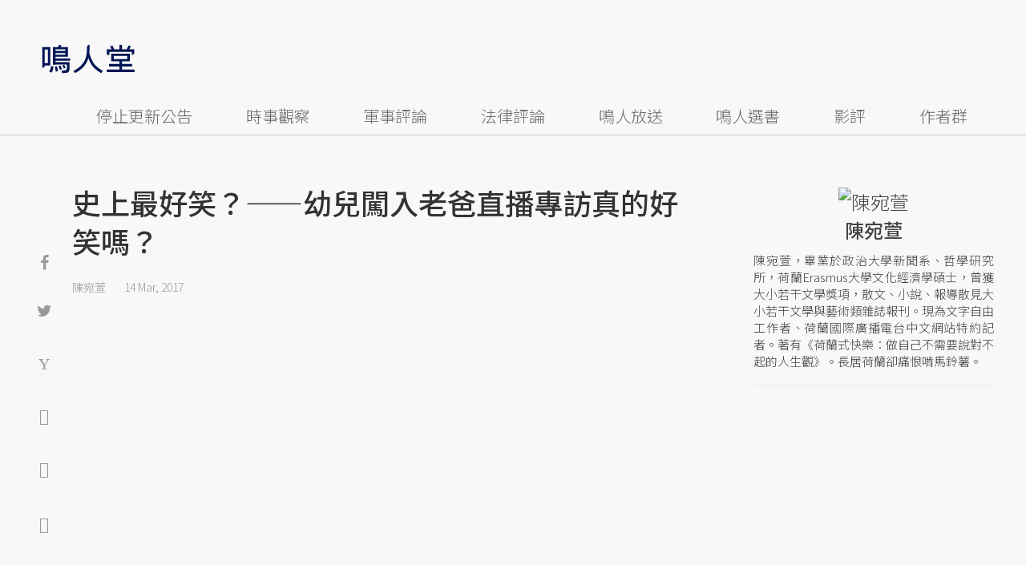

--- FILE ---
content_type: text/html; charset=UTF-8
request_url: https://misc.udn.com/record/pageview/1008/5746/7286/2341452?_=1768610230525
body_size: -115
content:
user_id: 　article offline_time: 3067311654　daily pv offline_time: 　offline_time: 3067311654

--- FILE ---
content_type: text/html; charset=utf-8
request_url: https://www.google.com/recaptcha/api2/aframe
body_size: 268
content:
<!DOCTYPE HTML><html><head><meta http-equiv="content-type" content="text/html; charset=UTF-8"></head><body><script nonce="gFgGhp53NOnXMvTg4KexNA">/** Anti-fraud and anti-abuse applications only. See google.com/recaptcha */ try{var clients={'sodar':'https://pagead2.googlesyndication.com/pagead/sodar?'};window.addEventListener("message",function(a){try{if(a.source===window.parent){var b=JSON.parse(a.data);var c=clients[b['id']];if(c){var d=document.createElement('img');d.src=c+b['params']+'&rc='+(localStorage.getItem("rc::a")?sessionStorage.getItem("rc::b"):"");window.document.body.appendChild(d);sessionStorage.setItem("rc::e",parseInt(sessionStorage.getItem("rc::e")||0)+1);localStorage.setItem("rc::h",'1768610239172');}}}catch(b){}});window.parent.postMessage("_grecaptcha_ready", "*");}catch(b){}</script></body></html>

--- FILE ---
content_type: application/javascript; charset=utf-8
request_url: https://fundingchoicesmessages.google.com/f/AGSKWxWEtB3yb5nPmR0OODmNidM2wCn0-vgDhcZnHexRiIlvhgoOqwS8UOsM9TQZxJjkjb1VNM76c4_IA4sGFUROWqmz7haOE2ZPJFSbELimz27Jchz5BUmgaUNJPqIGv3ghWRJKuVVSaoCArpoyG4NVWq5V6FJ5Gg_E8e1YF9fZYK7Duv0bX5umboBNAelh/__pushads.-ads.js?/extendedadvert.-widget-advertisement//ads/gpt_
body_size: -1291
content:
window['39254c85-1030-44c6-b879-c15f009f12c9'] = true;